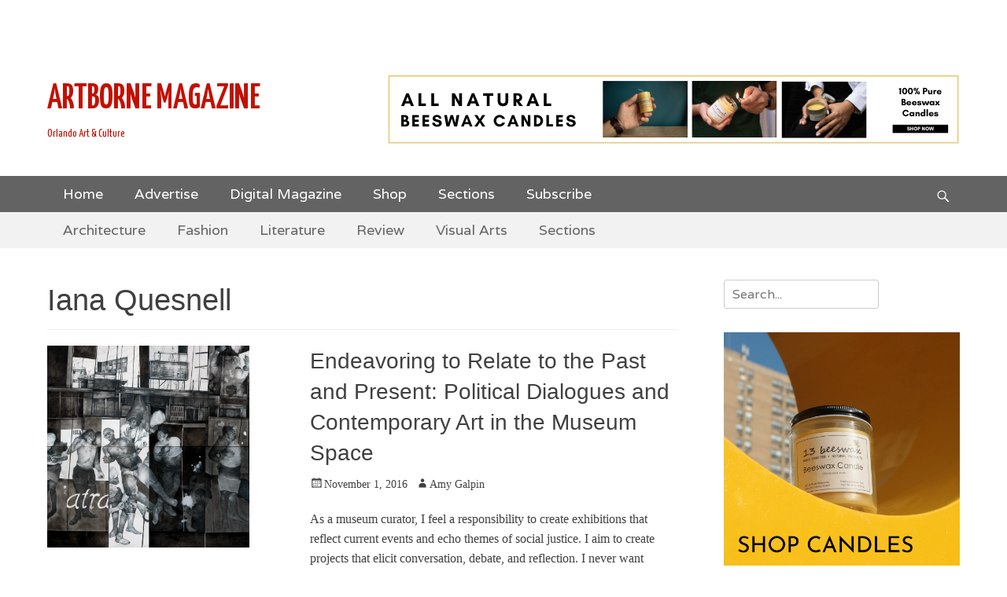

--- FILE ---
content_type: text/html; charset=UTF-8
request_url: https://artbornemagazine.com/tag/iana-quesnell/
body_size: 13278
content:






		<!DOCTYPE html>
		<html lang="en-US">
		
<head>
		<meta charset="UTF-8">
		<meta name="viewport" content="width=device-width, initial-scale=1, minimum-scale=1">
		<link rel="profile" href="http://gmpg.org/xfn/11">
		<link rel="pingback" href="https://artbornemagazine.com/xmlrpc.php">
		<!--[if lt IE 9]>
			<script src="https://artbornemagazine.com/wp-content/themes/clean-magazine-pro/js/html5.min.js"></script>
		<![endif]-->
		<title>Iana Quesnell &#8211; ARTBORNE MAGAZINE</title>
<meta name='robots' content='max-image-preview:large' />
	<style>img:is([sizes="auto" i], [sizes^="auto," i]) { contain-intrinsic-size: 3000px 1500px }</style>
	<link rel='dns-prefetch' href='//fonts.googleapis.com' />
<link rel="alternate" type="application/rss+xml" title="ARTBORNE MAGAZINE &raquo; Feed" href="https://artbornemagazine.com/feed/" />
<link rel="alternate" type="application/rss+xml" title="ARTBORNE MAGAZINE &raquo; Comments Feed" href="https://artbornemagazine.com/comments/feed/" />
<link rel="alternate" type="application/rss+xml" title="ARTBORNE MAGAZINE &raquo; Iana Quesnell Tag Feed" href="https://artbornemagazine.com/tag/iana-quesnell/feed/" />
<script type="text/javascript">
/* <![CDATA[ */
window._wpemojiSettings = {"baseUrl":"https:\/\/s.w.org\/images\/core\/emoji\/16.0.1\/72x72\/","ext":".png","svgUrl":"https:\/\/s.w.org\/images\/core\/emoji\/16.0.1\/svg\/","svgExt":".svg","source":{"concatemoji":"https:\/\/artbornemagazine.com\/wp-includes\/js\/wp-emoji-release.min.js?ver=6.8.3"}};
/*! This file is auto-generated */
!function(s,n){var o,i,e;function c(e){try{var t={supportTests:e,timestamp:(new Date).valueOf()};sessionStorage.setItem(o,JSON.stringify(t))}catch(e){}}function p(e,t,n){e.clearRect(0,0,e.canvas.width,e.canvas.height),e.fillText(t,0,0);var t=new Uint32Array(e.getImageData(0,0,e.canvas.width,e.canvas.height).data),a=(e.clearRect(0,0,e.canvas.width,e.canvas.height),e.fillText(n,0,0),new Uint32Array(e.getImageData(0,0,e.canvas.width,e.canvas.height).data));return t.every(function(e,t){return e===a[t]})}function u(e,t){e.clearRect(0,0,e.canvas.width,e.canvas.height),e.fillText(t,0,0);for(var n=e.getImageData(16,16,1,1),a=0;a<n.data.length;a++)if(0!==n.data[a])return!1;return!0}function f(e,t,n,a){switch(t){case"flag":return n(e,"\ud83c\udff3\ufe0f\u200d\u26a7\ufe0f","\ud83c\udff3\ufe0f\u200b\u26a7\ufe0f")?!1:!n(e,"\ud83c\udde8\ud83c\uddf6","\ud83c\udde8\u200b\ud83c\uddf6")&&!n(e,"\ud83c\udff4\udb40\udc67\udb40\udc62\udb40\udc65\udb40\udc6e\udb40\udc67\udb40\udc7f","\ud83c\udff4\u200b\udb40\udc67\u200b\udb40\udc62\u200b\udb40\udc65\u200b\udb40\udc6e\u200b\udb40\udc67\u200b\udb40\udc7f");case"emoji":return!a(e,"\ud83e\udedf")}return!1}function g(e,t,n,a){var r="undefined"!=typeof WorkerGlobalScope&&self instanceof WorkerGlobalScope?new OffscreenCanvas(300,150):s.createElement("canvas"),o=r.getContext("2d",{willReadFrequently:!0}),i=(o.textBaseline="top",o.font="600 32px Arial",{});return e.forEach(function(e){i[e]=t(o,e,n,a)}),i}function t(e){var t=s.createElement("script");t.src=e,t.defer=!0,s.head.appendChild(t)}"undefined"!=typeof Promise&&(o="wpEmojiSettingsSupports",i=["flag","emoji"],n.supports={everything:!0,everythingExceptFlag:!0},e=new Promise(function(e){s.addEventListener("DOMContentLoaded",e,{once:!0})}),new Promise(function(t){var n=function(){try{var e=JSON.parse(sessionStorage.getItem(o));if("object"==typeof e&&"number"==typeof e.timestamp&&(new Date).valueOf()<e.timestamp+604800&&"object"==typeof e.supportTests)return e.supportTests}catch(e){}return null}();if(!n){if("undefined"!=typeof Worker&&"undefined"!=typeof OffscreenCanvas&&"undefined"!=typeof URL&&URL.createObjectURL&&"undefined"!=typeof Blob)try{var e="postMessage("+g.toString()+"("+[JSON.stringify(i),f.toString(),p.toString(),u.toString()].join(",")+"));",a=new Blob([e],{type:"text/javascript"}),r=new Worker(URL.createObjectURL(a),{name:"wpTestEmojiSupports"});return void(r.onmessage=function(e){c(n=e.data),r.terminate(),t(n)})}catch(e){}c(n=g(i,f,p,u))}t(n)}).then(function(e){for(var t in e)n.supports[t]=e[t],n.supports.everything=n.supports.everything&&n.supports[t],"flag"!==t&&(n.supports.everythingExceptFlag=n.supports.everythingExceptFlag&&n.supports[t]);n.supports.everythingExceptFlag=n.supports.everythingExceptFlag&&!n.supports.flag,n.DOMReady=!1,n.readyCallback=function(){n.DOMReady=!0}}).then(function(){return e}).then(function(){var e;n.supports.everything||(n.readyCallback(),(e=n.source||{}).concatemoji?t(e.concatemoji):e.wpemoji&&e.twemoji&&(t(e.twemoji),t(e.wpemoji)))}))}((window,document),window._wpemojiSettings);
/* ]]> */
</script>
<style id='wp-emoji-styles-inline-css' type='text/css'>

	img.wp-smiley, img.emoji {
		display: inline !important;
		border: none !important;
		box-shadow: none !important;
		height: 1em !important;
		width: 1em !important;
		margin: 0 0.07em !important;
		vertical-align: -0.1em !important;
		background: none !important;
		padding: 0 !important;
	}
</style>
<link rel='stylesheet' id='wp-block-library-css' href='https://artbornemagazine.com/wp-includes/css/dist/block-library/style.min.css?ver=6.8.3' type='text/css' media='all' />
<style id='classic-theme-styles-inline-css' type='text/css'>
/*! This file is auto-generated */
.wp-block-button__link{color:#fff;background-color:#32373c;border-radius:9999px;box-shadow:none;text-decoration:none;padding:calc(.667em + 2px) calc(1.333em + 2px);font-size:1.125em}.wp-block-file__button{background:#32373c;color:#fff;text-decoration:none}
</style>
<link rel='stylesheet' id='coblocks-frontend-css' href='https://artbornemagazine.com/wp-content/plugins/coblocks/dist/style-coblocks-1.css?ver=3.1.16' type='text/css' media='all' />
<link rel='stylesheet' id='coblocks-extensions-css' href='https://artbornemagazine.com/wp-content/plugins/coblocks/dist/style-coblocks-extensions.css?ver=3.1.16' type='text/css' media='all' />
<link rel='stylesheet' id='coblocks-animation-css' href='https://artbornemagazine.com/wp-content/plugins/coblocks/dist/style-coblocks-animation.css?ver=2677611078ee87eb3b1c' type='text/css' media='all' />
<style id='global-styles-inline-css' type='text/css'>
:root{--wp--preset--aspect-ratio--square: 1;--wp--preset--aspect-ratio--4-3: 4/3;--wp--preset--aspect-ratio--3-4: 3/4;--wp--preset--aspect-ratio--3-2: 3/2;--wp--preset--aspect-ratio--2-3: 2/3;--wp--preset--aspect-ratio--16-9: 16/9;--wp--preset--aspect-ratio--9-16: 9/16;--wp--preset--color--black: #000000;--wp--preset--color--cyan-bluish-gray: #abb8c3;--wp--preset--color--white: #ffffff;--wp--preset--color--pale-pink: #f78da7;--wp--preset--color--vivid-red: #cf2e2e;--wp--preset--color--luminous-vivid-orange: #ff6900;--wp--preset--color--luminous-vivid-amber: #fcb900;--wp--preset--color--light-green-cyan: #7bdcb5;--wp--preset--color--vivid-green-cyan: #00d084;--wp--preset--color--pale-cyan-blue: #8ed1fc;--wp--preset--color--vivid-cyan-blue: #0693e3;--wp--preset--color--vivid-purple: #9b51e0;--wp--preset--gradient--vivid-cyan-blue-to-vivid-purple: linear-gradient(135deg,rgba(6,147,227,1) 0%,rgb(155,81,224) 100%);--wp--preset--gradient--light-green-cyan-to-vivid-green-cyan: linear-gradient(135deg,rgb(122,220,180) 0%,rgb(0,208,130) 100%);--wp--preset--gradient--luminous-vivid-amber-to-luminous-vivid-orange: linear-gradient(135deg,rgba(252,185,0,1) 0%,rgba(255,105,0,1) 100%);--wp--preset--gradient--luminous-vivid-orange-to-vivid-red: linear-gradient(135deg,rgba(255,105,0,1) 0%,rgb(207,46,46) 100%);--wp--preset--gradient--very-light-gray-to-cyan-bluish-gray: linear-gradient(135deg,rgb(238,238,238) 0%,rgb(169,184,195) 100%);--wp--preset--gradient--cool-to-warm-spectrum: linear-gradient(135deg,rgb(74,234,220) 0%,rgb(151,120,209) 20%,rgb(207,42,186) 40%,rgb(238,44,130) 60%,rgb(251,105,98) 80%,rgb(254,248,76) 100%);--wp--preset--gradient--blush-light-purple: linear-gradient(135deg,rgb(255,206,236) 0%,rgb(152,150,240) 100%);--wp--preset--gradient--blush-bordeaux: linear-gradient(135deg,rgb(254,205,165) 0%,rgb(254,45,45) 50%,rgb(107,0,62) 100%);--wp--preset--gradient--luminous-dusk: linear-gradient(135deg,rgb(255,203,112) 0%,rgb(199,81,192) 50%,rgb(65,88,208) 100%);--wp--preset--gradient--pale-ocean: linear-gradient(135deg,rgb(255,245,203) 0%,rgb(182,227,212) 50%,rgb(51,167,181) 100%);--wp--preset--gradient--electric-grass: linear-gradient(135deg,rgb(202,248,128) 0%,rgb(113,206,126) 100%);--wp--preset--gradient--midnight: linear-gradient(135deg,rgb(2,3,129) 0%,rgb(40,116,252) 100%);--wp--preset--font-size--small: 13px;--wp--preset--font-size--medium: 20px;--wp--preset--font-size--large: 36px;--wp--preset--font-size--x-large: 42px;--wp--preset--spacing--20: 0.44rem;--wp--preset--spacing--30: 0.67rem;--wp--preset--spacing--40: 1rem;--wp--preset--spacing--50: 1.5rem;--wp--preset--spacing--60: 2.25rem;--wp--preset--spacing--70: 3.38rem;--wp--preset--spacing--80: 5.06rem;--wp--preset--shadow--natural: 6px 6px 9px rgba(0, 0, 0, 0.2);--wp--preset--shadow--deep: 12px 12px 50px rgba(0, 0, 0, 0.4);--wp--preset--shadow--sharp: 6px 6px 0px rgba(0, 0, 0, 0.2);--wp--preset--shadow--outlined: 6px 6px 0px -3px rgba(255, 255, 255, 1), 6px 6px rgba(0, 0, 0, 1);--wp--preset--shadow--crisp: 6px 6px 0px rgba(0, 0, 0, 1);}:where(.is-layout-flex){gap: 0.5em;}:where(.is-layout-grid){gap: 0.5em;}body .is-layout-flex{display: flex;}.is-layout-flex{flex-wrap: wrap;align-items: center;}.is-layout-flex > :is(*, div){margin: 0;}body .is-layout-grid{display: grid;}.is-layout-grid > :is(*, div){margin: 0;}:where(.wp-block-columns.is-layout-flex){gap: 2em;}:where(.wp-block-columns.is-layout-grid){gap: 2em;}:where(.wp-block-post-template.is-layout-flex){gap: 1.25em;}:where(.wp-block-post-template.is-layout-grid){gap: 1.25em;}.has-black-color{color: var(--wp--preset--color--black) !important;}.has-cyan-bluish-gray-color{color: var(--wp--preset--color--cyan-bluish-gray) !important;}.has-white-color{color: var(--wp--preset--color--white) !important;}.has-pale-pink-color{color: var(--wp--preset--color--pale-pink) !important;}.has-vivid-red-color{color: var(--wp--preset--color--vivid-red) !important;}.has-luminous-vivid-orange-color{color: var(--wp--preset--color--luminous-vivid-orange) !important;}.has-luminous-vivid-amber-color{color: var(--wp--preset--color--luminous-vivid-amber) !important;}.has-light-green-cyan-color{color: var(--wp--preset--color--light-green-cyan) !important;}.has-vivid-green-cyan-color{color: var(--wp--preset--color--vivid-green-cyan) !important;}.has-pale-cyan-blue-color{color: var(--wp--preset--color--pale-cyan-blue) !important;}.has-vivid-cyan-blue-color{color: var(--wp--preset--color--vivid-cyan-blue) !important;}.has-vivid-purple-color{color: var(--wp--preset--color--vivid-purple) !important;}.has-black-background-color{background-color: var(--wp--preset--color--black) !important;}.has-cyan-bluish-gray-background-color{background-color: var(--wp--preset--color--cyan-bluish-gray) !important;}.has-white-background-color{background-color: var(--wp--preset--color--white) !important;}.has-pale-pink-background-color{background-color: var(--wp--preset--color--pale-pink) !important;}.has-vivid-red-background-color{background-color: var(--wp--preset--color--vivid-red) !important;}.has-luminous-vivid-orange-background-color{background-color: var(--wp--preset--color--luminous-vivid-orange) !important;}.has-luminous-vivid-amber-background-color{background-color: var(--wp--preset--color--luminous-vivid-amber) !important;}.has-light-green-cyan-background-color{background-color: var(--wp--preset--color--light-green-cyan) !important;}.has-vivid-green-cyan-background-color{background-color: var(--wp--preset--color--vivid-green-cyan) !important;}.has-pale-cyan-blue-background-color{background-color: var(--wp--preset--color--pale-cyan-blue) !important;}.has-vivid-cyan-blue-background-color{background-color: var(--wp--preset--color--vivid-cyan-blue) !important;}.has-vivid-purple-background-color{background-color: var(--wp--preset--color--vivid-purple) !important;}.has-black-border-color{border-color: var(--wp--preset--color--black) !important;}.has-cyan-bluish-gray-border-color{border-color: var(--wp--preset--color--cyan-bluish-gray) !important;}.has-white-border-color{border-color: var(--wp--preset--color--white) !important;}.has-pale-pink-border-color{border-color: var(--wp--preset--color--pale-pink) !important;}.has-vivid-red-border-color{border-color: var(--wp--preset--color--vivid-red) !important;}.has-luminous-vivid-orange-border-color{border-color: var(--wp--preset--color--luminous-vivid-orange) !important;}.has-luminous-vivid-amber-border-color{border-color: var(--wp--preset--color--luminous-vivid-amber) !important;}.has-light-green-cyan-border-color{border-color: var(--wp--preset--color--light-green-cyan) !important;}.has-vivid-green-cyan-border-color{border-color: var(--wp--preset--color--vivid-green-cyan) !important;}.has-pale-cyan-blue-border-color{border-color: var(--wp--preset--color--pale-cyan-blue) !important;}.has-vivid-cyan-blue-border-color{border-color: var(--wp--preset--color--vivid-cyan-blue) !important;}.has-vivid-purple-border-color{border-color: var(--wp--preset--color--vivid-purple) !important;}.has-vivid-cyan-blue-to-vivid-purple-gradient-background{background: var(--wp--preset--gradient--vivid-cyan-blue-to-vivid-purple) !important;}.has-light-green-cyan-to-vivid-green-cyan-gradient-background{background: var(--wp--preset--gradient--light-green-cyan-to-vivid-green-cyan) !important;}.has-luminous-vivid-amber-to-luminous-vivid-orange-gradient-background{background: var(--wp--preset--gradient--luminous-vivid-amber-to-luminous-vivid-orange) !important;}.has-luminous-vivid-orange-to-vivid-red-gradient-background{background: var(--wp--preset--gradient--luminous-vivid-orange-to-vivid-red) !important;}.has-very-light-gray-to-cyan-bluish-gray-gradient-background{background: var(--wp--preset--gradient--very-light-gray-to-cyan-bluish-gray) !important;}.has-cool-to-warm-spectrum-gradient-background{background: var(--wp--preset--gradient--cool-to-warm-spectrum) !important;}.has-blush-light-purple-gradient-background{background: var(--wp--preset--gradient--blush-light-purple) !important;}.has-blush-bordeaux-gradient-background{background: var(--wp--preset--gradient--blush-bordeaux) !important;}.has-luminous-dusk-gradient-background{background: var(--wp--preset--gradient--luminous-dusk) !important;}.has-pale-ocean-gradient-background{background: var(--wp--preset--gradient--pale-ocean) !important;}.has-electric-grass-gradient-background{background: var(--wp--preset--gradient--electric-grass) !important;}.has-midnight-gradient-background{background: var(--wp--preset--gradient--midnight) !important;}.has-small-font-size{font-size: var(--wp--preset--font-size--small) !important;}.has-medium-font-size{font-size: var(--wp--preset--font-size--medium) !important;}.has-large-font-size{font-size: var(--wp--preset--font-size--large) !important;}.has-x-large-font-size{font-size: var(--wp--preset--font-size--x-large) !important;}
:where(.wp-block-post-template.is-layout-flex){gap: 1.25em;}:where(.wp-block-post-template.is-layout-grid){gap: 1.25em;}
:where(.wp-block-columns.is-layout-flex){gap: 2em;}:where(.wp-block-columns.is-layout-grid){gap: 2em;}
:root :where(.wp-block-pullquote){font-size: 1.5em;line-height: 1.6;}
</style>
<link rel='stylesheet' id='apss-font-awesome-four-css' href='https://artbornemagazine.com/wp-content/plugins/accesspress-social-share/css/font-awesome.min.css?ver=4.5.5' type='text/css' media='all' />
<link rel='stylesheet' id='apss-frontend-css-css' href='https://artbornemagazine.com/wp-content/plugins/accesspress-social-share/css/frontend.css?ver=4.5.5' type='text/css' media='all' />
<link rel='stylesheet' id='apss-font-opensans-css' href='//fonts.googleapis.com/css?family=Open+Sans&#038;ver=6.8.3' type='text/css' media='all' />
<link rel='stylesheet' id='dgd-scrollbox-plugin-core-css' href='https://artbornemagazine.com/wp-content/plugins/dreamgrow-scroll-triggered-box/css/style.css?ver=2.3' type='text/css' media='all' />
<link rel='stylesheet' id='wp-components-css' href='https://artbornemagazine.com/wp-includes/css/dist/components/style.min.css?ver=6.8.3' type='text/css' media='all' />
<link rel='stylesheet' id='godaddy-styles-css' href='https://artbornemagazine.com/wp-content/plugins/coblocks/includes/Dependencies/GoDaddy/Styles/build/latest.css?ver=2.0.2' type='text/css' media='all' />
<link rel='stylesheet' id='clean-magazine-web-font-css' href='//fonts.googleapis.com/css?family=Varela:300,300italic,regular,italic,600,600italic%7cYanone+Kaffeesatz:300,300italic,regular,italic,600,600italic&#038;subset=latin' type='text/css' media='all' />
<link rel='stylesheet' id='clean-magazine-style-css' href='https://artbornemagazine.com/wp-content/themes/clean-magazine-pro/style.css?ver=2.3' type='text/css' media='all' />
<link rel='stylesheet' id='genericons-css' href='https://artbornemagazine.com/wp-content/themes/clean-magazine-pro/css/genericons/genericons.css?ver=3.4.1' type='text/css' media='all' />
<link rel='stylesheet' id='tmm-css' href='https://artbornemagazine.com/wp-content/plugins/team-members/inc/css/tmm_style.css?ver=6.8.3' type='text/css' media='all' />
<script type="text/javascript" src="https://artbornemagazine.com/wp-includes/js/jquery/jquery.min.js?ver=3.7.1" id="jquery-core-js"></script>
<script type="text/javascript" src="https://artbornemagazine.com/wp-includes/js/jquery/jquery-migrate.min.js?ver=3.4.1" id="jquery-migrate-js"></script>
<script type="text/javascript" id="dgd-scrollbox-plugin-js-extra">
/* <![CDATA[ */
var $DGD = {"ajaxurl":"\/wp-admin\/admin-ajax.php","nonce":"ea18e052cb","debug":"","permalink":"https:\/\/artbornemagazine.com\/endeavoring-to-relate-to-the-past-and-present-political-dialogues-and-contemporary-art-in-the-museum-space\/","title":"Endeavoring to Relate to the Past and Present: Political Dialogues and Contemporary Art in the Museum Space","thumbnail":"https:\/\/artbornemagazine.com\/wp-content\/uploads\/2016\/10\/Screen-Shot-2016-10-22-at-3.13.28-PM-e1478033467569.png","scripthost":"\/wp-content\/plugins\/dreamgrow-scroll-triggered-box\/","scrollboxes":[{"id":"dgd_scrollbox-1470-tab","parentid":"dgd_scrollbox-1470","trigger":{"action":"tab"},"height":"auto","width":"auto","vpos":"bottom","hpos":"center","theme":"clean_white","jsCss":{"margin":"0","backgroundImageUrl":"","backgroundColor":"","boxShadow":"0px","borderColor":"","borderWidth":"0px","borderRadius":""},"transition":{"effect":"none","from":"b","speed":"400"},"lightbox":0,"closeImageUrl":"","hide_mobile":null,"submit_auto_close":0,"delay_auto_close":0,"hide_submitted":0,"cookieLifetime":-1,"receiver_email":"1","thankyou":"You are subscribed. Thank You!","widget_enabled":"0"},{"trigger":{"action":"scroll","scroll":"30","delaytime":"0","element":""},"vpos":"center","hpos":"center","cookieLifetime":"1","receiver_email":"1","thankyou":"You are subscribed. Thank You!","submit_auto_close":"5","hide_submitted":"1","delay_auto_close":"40","lightbox":{"color":"#000000","opacity":"0.7","blur":"2"},"theme":"clean_white","widget_enabled":"1","height":"undefined","width":"undefined","jsCss":{"padding":"10","margin":"10","backgroundColor":"","boxShadow":"0px","borderColor":"","borderWidth":"0px","borderRadius":"0px","backgroundImageUrl":""},"closeImageUrl":"","transition":{"from":"b","effect":"none","speed":"400"},"tab":"1","social":{"facebook":"","twitter":"","google":"","pinterest":"","stumbleupon":"","linkedin":""},"id":"dgd_scrollbox-1470","mode":"stb","voff":0,"hoff":0,"tabid":"dgd_scrollbox-1470-tab"}]};
/* ]]> */
</script>
<script type="text/javascript" src="https://artbornemagazine.com/wp-content/plugins/dreamgrow-scroll-triggered-box/js/script.js?ver=2.3" id="dgd-scrollbox-plugin-js"></script>
<script type="text/javascript" src="https://artbornemagazine.com/wp-content/themes/clean-magazine-pro/js/jquery.sidr.min.js?ver=2.2.1.1" id="sidr-js"></script>
<script type="text/javascript" src="https://artbornemagazine.com/wp-content/themes/clean-magazine-pro/js/clean-magazine-custom-scripts.min.js" id="clean-magazine-custom-scripts-js"></script>
<link rel="https://api.w.org/" href="https://artbornemagazine.com/wp-json/" /><link rel="alternate" title="JSON" type="application/json" href="https://artbornemagazine.com/wp-json/wp/v2/tags/233" /><link rel="EditURI" type="application/rsd+xml" title="RSD" href="https://artbornemagazine.com/xmlrpc.php?rsd" />
<meta name="generator" content="WordPress 6.8.3" />
		<!-- Start of StatCounter Code -->
		<script>
			<!--
			var sc_project=11309318;
			var sc_security="eebaf7f9";
			var sc_invisible=1;
		</script>
        <script type="text/javascript" src="https://www.statcounter.com/counter/counter.js" async></script>
		<noscript><div class="statcounter"><a title="web analytics" href="https://statcounter.com/"><img class="statcounter" src="https://c.statcounter.com/11309318/0/eebaf7f9/1/" alt="web analytics" /></a></div></noscript>
		<!-- End of StatCounter Code -->
		<link rel="icon" href="https://artbornemagazine.com/wp-content/uploads/2017/02/cropped-Artborne-Magazine-Logo-copy-32x32.png" sizes="32x32" />
<link rel="icon" href="https://artbornemagazine.com/wp-content/uploads/2017/02/cropped-Artborne-Magazine-Logo-copy-192x192.png" sizes="192x192" />
<link rel="apple-touch-icon" href="https://artbornemagazine.com/wp-content/uploads/2017/02/cropped-Artborne-Magazine-Logo-copy-180x180.png" />
<meta name="msapplication-TileImage" content="https://artbornemagazine.com/wp-content/uploads/2017/02/cropped-Artborne-Magazine-Logo-copy-270x270.png" />
<!-- refreshing cache -->
<!-- ARTBORNE MAGAZINE inline CSS Styles -->
<style type="text/css" media="screen" rel="ct-custom-css">
.site-title a, .site-description { color: #c31000; }
a { color: #c40d00; }
.site-title a:hover { color: #7f0000; }
.site-description { color: #c31000; }
.sidebar-primary .widget-wrap { color: #0a0002; }
.sidebar-primary .widget-wrap a { color: #c40d00; }
.ctnewsletter .ct-newsletter-wrap #subbutton { background-color: #ce2f2f; color: #ffffff; }
#promotion-message { background-color: #ffffff; color: #ffffff; border-color: #404040;  }
#feature-slider .entry-container a { color: #ce2f2f; }
#feature-slider .entry-title a:hover, #feature-slider .entry-title a:focus { color: #ce2f2f; }
.nav-primary { background-color: #636363; }
.nav-primary ul.menu a { color: #ffffff; }
.nav-primary ul.menu li:hover > a, .nav-primary ul.menu a:focus, .nav-primary ul.menu .current-menu-item > a, .nav-primary ul.menu .current-menu-ancestor > a, .nav-primary ul.menu .current_page_item > a, .nav-primary ul.menu .current_page_ancestor > a { background-color: #ffffff; color: #000000; }
.nav-primary ul.menu .sub-menu a, .nav-primary ul.menu .children a { background-color: #ffffff; color: #000000; }
.nav-primary ul.menu .sub-menu a:hover, .nav-primary ul.menu .sub-menu a:focus, .nav-primary ul.menu .children a:hover, .nav-primary ul.menu .children a:focus { background-color: #404040; color: #ffffff; }
#header-top { background-color: #ffffff; }
#header-top-menu a { color: #000000; }
#header-top .widget_nav_menu li a:hover, #header-top .widget_nav_menu li a:focus, #header-top .widget_nav_menu li:hover > a, #header-top .widget_nav_menu .current-menu-item > a, #header-top .widget_nav_menu .current-menu-ancestor > a { background-color: #ffffff; color: #c90c0c; }
#header-top .widget_nav_menu .sub-menu a { background-color: #404040; color: #ffffff; }
#header-top .widget_nav_menu .sub-menu li a:hover, #header-top .widget_nav_menu .sub-menu li a:focus { background-color: #000000; color: #ffffff; }
body, button, input, select, textarea, #supplementary .menu, .sidebar-primary .menu { font-family: "Varela", sans-serif; }
.site-title { font-family: "Yanone Kaffeesatz", sans-serif; }
.site-description { font-family: "Yanone Kaffeesatz", sans-serif; }
.menu { font-family: "Varela", sans-serif; }
.page-title, #main .entry-container .entry-title, #featured-content .entry-title { font-family: Verdana, Geneva, sans-serif; }
#main .entry-container, #featured-content { font-family: Palatino, "Palatino Linotype", "Book Antiqua", serif; }
h1, h2, h3, h4, h5, h6 { font-family: "Varela", sans-serif; }
@media screen and (min-width: 481px) {
#promotion-message .left, #promotion-message .right { max-width: 100%; width: 100%; }
#promotion-message .right .promotion-button { margin-top: 0; }
}
@media screen and (min-width: 481px) {
.header-top-left { max-width: 40%; }
.header-top-right { max-width: 60%; }
}
</style>
</head>

<body class="archive tag tag-iana-quesnell tag-233 wp-theme-clean-magazine-pro group-blog two-columns content-left excerpt-image-left mobile-menu-two">
		<div id="page" class="hfeed site">
		    <aside role="complementary" id="header-top" class="header-top-bar">
        <div class="wrapper">
            <div class="header-top-left full-width">
                <section id="widget-default-text" class="widget widget_text header_top_widget_area">
                    <div class="widget-wrap">
                        <div class="textwidget">
                            <p>This is Header Top Sidebar Widget Area. Assign Header Top Menu and Social Icons from Theme Customizer</p>
                        </div>
                    </div><!-- .widget-wrap -->
                </section><!-- #widget-default-text -->
            </div><!-- .header-top-left -->
        </div><!-- .wrapper -->
    </aside><!-- #header-top -->
    		<header id="masthead" role="banner">
    		<div class="wrapper">
		
    <div id="mobile-header-left-menu" class="mobile-menu-anchor primary-menu">
        <a href="#mobile-header-left-nav" id="header-left-menu" class="genericon genericon-menu">
            <span class="mobile-menu-text">Menu</span>
        </a>
    </div><!-- #mobile-header-menu -->

        <div id="mobile-header-right-menu" class="mobile-menu-anchor secondary-menu">
        <a href="#mobile-header-right-nav" id="header-right-menu" class="genericon genericon-menu">
            <span class="mobile-menu-text">Menu</span>
        </a>
    </div><!-- #mobile-header-menu -->

    <div id="site-branding">
		<div id="site-header">
			<h1 class="site-title"><a href="https://artbornemagazine.com/">ARTBORNE MAGAZINE</a></h1>
			<h2 class="site-description">Orlando Art &amp; Culture</h2>
		</div><!-- #site-header --></div><!-- #site-branding-->

<aside class="sidebar sidebar-header-right widget-area">
	<section id="ct-advertisement-image-11" class="widget ct-advertisement-image ctadvertisement"><div class="widget-wrap"><div class="ads-image-wrap one-column"><div class="ads-image ads-hentry hentry">
						<a href="https://www.etsy.com/shop/13Beeswax" target="_blank">
							<img src="https://artbornemagazine.com/wp-content/uploads/2020/10/13-Beeswax-Fall-2020-Promo.png" alt="" />
						</a></div><!-- .ads-image --></div><!-- .ads-image-wrap --></div><!-- .widget-wrap --></section><!-- #widget-default-search --></aside><!-- .sidebar .header-sidebar .widget-area -->

			</div><!-- .wrapper -->
		</header><!-- #masthead -->
		<!-- Disable Header Image -->    	<nav class="nav-primary search-enabled" role="navigation">
            <div class="wrapper">
                <h1 class="assistive-text">Primary Menu</h1>
                <div class="screen-reader-text skip-link"><a href="#content" title="Skip to content">Skip to content</a></div>
                <ul id="menu-primary-menu" class="menu clean-magazine-nav-menu"><li id="menu-item-351" class="menu-item menu-item-type-custom menu-item-object-custom menu-item-home menu-item-has-children menu-item-351"><a href="https://artbornemagazine.com">Home</a>
<ul class="sub-menu">
	<li id="menu-item-348" class="menu-item menu-item-type-post_type menu-item-object-page menu-item-348"><a href="https://artbornemagazine.com/about-2/">About</a></li>
	<li id="menu-item-364" class="menu-item menu-item-type-post_type menu-item-object-page menu-item-364"><a href="https://artbornemagazine.com/contact/">Contact Us</a></li>
	<li id="menu-item-345" class="menu-item menu-item-type-post_type menu-item-object-page menu-item-345"><a href="https://artbornemagazine.com/submit/">Submit</a></li>
	<li id="menu-item-373" class="menu-item menu-item-type-post_type menu-item-object-page menu-item-373"><a href="https://artbornemagazine.com/locations/">Locations</a></li>
</ul>
</li>
<li id="menu-item-344" class="menu-item menu-item-type-post_type menu-item-object-page menu-item-344"><a href="https://artbornemagazine.com/advertise/">Advertise</a></li>
<li id="menu-item-376" class="menu-item menu-item-type-post_type menu-item-object-page menu-item-376"><a href="https://artbornemagazine.com/digital-magazine/">Digital Magazine</a></li>
<li id="menu-item-537" class="menu-item menu-item-type-post_type menu-item-object-page menu-item-has-children menu-item-537"><a href="https://artbornemagazine.com/shop/">Shop</a>
<ul class="sub-menu">
	<li id="menu-item-536" class="menu-item menu-item-type-post_type menu-item-object-page menu-item-536"><a href="https://artbornemagazine.com/woocommerce_cart/">Cart</a></li>
	<li id="menu-item-535" class="menu-item menu-item-type-post_type menu-item-object-page menu-item-535"><a href="https://artbornemagazine.com/checkout/">Checkout</a></li>
</ul>
</li>
<li id="menu-item-1276" class="menu-item menu-item-type-post_type menu-item-object-page menu-item-has-children menu-item-1276"><a href="https://artbornemagazine.com/home/columns/">Sections</a>
<ul class="sub-menu">
	<li id="menu-item-1277" class="menu-item menu-item-type-taxonomy menu-item-object-category menu-item-1277"><a href="https://artbornemagazine.com/category/architecture/">Architecture</a></li>
	<li id="menu-item-1278" class="menu-item menu-item-type-taxonomy menu-item-object-category menu-item-1278"><a href="https://artbornemagazine.com/category/fashion/">Fashion</a></li>
	<li id="menu-item-1279" class="menu-item menu-item-type-taxonomy menu-item-object-category menu-item-1279"><a href="https://artbornemagazine.com/category/first-contact/">First Contact</a></li>
	<li id="menu-item-1280" class="menu-item menu-item-type-taxonomy menu-item-object-category menu-item-1280"><a href="https://artbornemagazine.com/category/from-the-desk-of/">From the Desk</a></li>
	<li id="menu-item-1281" class="menu-item menu-item-type-taxonomy menu-item-object-category menu-item-1281"><a href="https://artbornemagazine.com/category/literature/">Literature</a></li>
	<li id="menu-item-1282" class="menu-item menu-item-type-taxonomy menu-item-object-category menu-item-1282"><a href="https://artbornemagazine.com/category/out-of-towner/">Out Of Towner</a></li>
	<li id="menu-item-1283" class="menu-item menu-item-type-taxonomy menu-item-object-category menu-item-1283"><a href="https://artbornemagazine.com/category/a-curatorial-perspective/">Perspective</a></li>
	<li id="menu-item-1284" class="menu-item menu-item-type-taxonomy menu-item-object-category menu-item-1284"><a href="https://artbornemagazine.com/category/review/">Review</a></li>
	<li id="menu-item-1285" class="menu-item menu-item-type-taxonomy menu-item-object-category menu-item-1285"><a href="https://artbornemagazine.com/category/visual-arts/">Visual Arts</a></li>
</ul>
</li>
<li id="menu-item-1552" class="menu-item menu-item-type-post_type menu-item-object-page menu-item-1552"><a href="https://artbornemagazine.com/subscribe/">Subscribe</a></li>
</ul>                        <div id="search-toggle" class="genericon">
                            <a class="screen-reader-text" href="#search-container">Search</a>
                        </div>

                        <div id="search-container" class="displaynone">
                            
<form role="search" method="get" class="search-form" action="https://artbornemagazine.com/">
	<label>
		<span class="screen-reader-text">Search for:</span>
		<input type="search" class="search-field" placeholder="Search..." value="" name="s" title="Search for:">
	</label>
	<input type="submit" class="search-submit" value="Search">
</form>                        </div>
                                	</div><!-- .wrapper -->
        </nav><!-- .nav-primary -->
            	<nav class="nav-secondary" role="navigation">
            <div class="wrapper">
                <h1 class="assistive-text">Secondary Menu</h1>
                <div class="screen-reader-text skip-link"><a href="#content" title="Skip to content">Skip to content</a></div>
                <div class="menu-types-container"><ul id="menu-types" class="menu clean-magazine-nav-menu"><li id="menu-item-413" class="menu-item menu-item-type-taxonomy menu-item-object-category menu-item-413"><a href="https://artbornemagazine.com/category/architecture/">Architecture</a></li>
<li id="menu-item-415" class="menu-item menu-item-type-taxonomy menu-item-object-category menu-item-415"><a href="https://artbornemagazine.com/category/fashion/">Fashion</a></li>
<li id="menu-item-418" class="menu-item menu-item-type-taxonomy menu-item-object-category menu-item-418"><a href="https://artbornemagazine.com/category/literature/">Literature</a></li>
<li id="menu-item-513" class="menu-item menu-item-type-taxonomy menu-item-object-category menu-item-513"><a href="https://artbornemagazine.com/category/review/">Review</a></li>
<li id="menu-item-420" class="menu-item menu-item-type-taxonomy menu-item-object-category menu-item-420"><a href="https://artbornemagazine.com/category/visual-arts/">Visual Arts</a></li>
<li id="menu-item-1264" class="menu-item menu-item-type-post_type menu-item-object-page menu-item-has-children menu-item-1264"><a href="https://artbornemagazine.com/home/columns/">Sections</a>
<ul class="sub-menu">
	<li id="menu-item-1265" class="menu-item menu-item-type-taxonomy menu-item-object-category menu-item-1265"><a href="https://artbornemagazine.com/category/from-the-desk-of/">From the Desk</a></li>
	<li id="menu-item-1266" class="menu-item menu-item-type-taxonomy menu-item-object-category menu-item-1266"><a href="https://artbornemagazine.com/category/first-contact/">First Contact</a></li>
	<li id="menu-item-1267" class="menu-item menu-item-type-taxonomy menu-item-object-category menu-item-1267"><a href="https://artbornemagazine.com/category/out-of-towner/">Out Of Towner</a></li>
	<li id="menu-item-1268" class="menu-item menu-item-type-taxonomy menu-item-object-category menu-item-1268"><a href="https://artbornemagazine.com/category/a-curatorial-perspective/">Perspective</a></li>
</ul>
</li>
</ul></div>        	</div><!-- .wrapper -->
        </nav><!-- .nav-secondary -->

		<div id="content" class="site-content">
			<div class="wrapper">
			<div id="primary" class="content-area">
				<main id="main" class="site-main" role="main">
		
	
		<header class="page-header">
			<h1 class="page-title">
				Iana Quesnell			</h1>
					</header><!-- .page-header -->

				
			<article id="post-1202" class="post-1202 post type-post status-publish format-standard has-post-thumbnail hentry category-a-curatorial-perspective category-visual-arts tag-amy-galpin tag-catherine-opie tag-cornell-fine-arts-museum tag-hugo-crosthwaite tag-iana-quesnell tag-jenny-holzer tag-jess-t-dugan tag-michelle-dizon tag-pae-white tag-yoan-capote excerpt-image-left">
	<div class="archive-post-wrap">
					<figure class="featured-image">
	            <a rel="bookmark" href="https://artbornemagazine.com/endeavoring-to-relate-to-the-past-and-present-political-dialogues-and-contemporary-art-in-the-museum-space/">
	            <img width="257" height="257" src="https://artbornemagazine.com/wp-content/uploads/2016/10/Screen-Shot-2016-10-22-at-3.13.28-PM-e1478033467569.png" class="attachment-clean-magazine-landscape size-clean-magazine-landscape wp-post-image" alt="" decoding="async" fetchpriority="high" />				</a>
	        </figure>
	   	
		<div class="entry-container">
			<header class="entry-header">
				<h2 class="entry-title"><a href="https://artbornemagazine.com/endeavoring-to-relate-to-the-past-and-present-political-dialogues-and-contemporary-art-in-the-museum-space/" rel="bookmark">Endeavoring to Relate to the Past and Present: Political Dialogues and Contemporary Art in the Museum Space</a></h2>

								
					<p class="entry-meta"><span class="posted-on"><span class="screen-reader-text">Posted on</span><a href="https://artbornemagazine.com/endeavoring-to-relate-to-the-past-and-present-political-dialogues-and-contemporary-art-in-the-museum-space/" rel="bookmark"><time class="entry-date published" datetime="2016-11-01T09:00:05-04:00">November 1, 2016</time><time class="updated" datetime="2016-11-06T22:38:50-05:00">November 6, 2016</time></a></span><span class="byline"><span class="author vcard"><span class="screen-reader-text">Author</span><a class="url fn n" href="https://artbornemagazine.com/author/amygalpinartborne/">Amy Galpin</a></span></span></p><!-- .entry-meta -->				
							</header><!-- .entry-header -->

							<div class="entry-summary">
					<p>As a museum curator, I feel a responsibility to create exhibitions that reflect current events and echo themes of social justice. I aim to create projects that elicit conversation, debate, and reflection. I never want people of disparate political beliefs to feel unwelcome in an <a class="more-link" href="https://artbornemagazine.com/endeavoring-to-relate-to-the-past-and-present-political-dialogues-and-contemporary-art-in-the-museum-space/">Read More &#8230;</a></p>
				</div><!-- .entry-summary -->
			
			<footer class="entry-footer">
				<p class="entry-meta"><span class="cat-links"><span class="screen-reader-text">Categories</span><a href="https://artbornemagazine.com/category/a-curatorial-perspective/" rel="category tag">Perspective</a>, <a href="https://artbornemagazine.com/category/visual-arts/" rel="category tag">Visual Arts</a></span><span class="tags-links"><span class="screen-reader-text">Tags</span><a href="https://artbornemagazine.com/tag/amy-galpin/" rel="tag">Amy Galpin</a>, <a href="https://artbornemagazine.com/tag/catherine-opie/" rel="tag">Catherine Opie</a>, <a href="https://artbornemagazine.com/tag/cornell-fine-arts-museum/" rel="tag">Cornell Fine Arts Museum</a>, <a href="https://artbornemagazine.com/tag/hugo-crosthwaite/" rel="tag">Hugo Crosthwaite</a>, <a href="https://artbornemagazine.com/tag/iana-quesnell/" rel="tag">Iana Quesnell</a>, <a href="https://artbornemagazine.com/tag/jenny-holzer/" rel="tag">Jenny Holzer</a>, <a href="https://artbornemagazine.com/tag/jess-t-dugan/" rel="tag">Jess T. Dugan</a>, <a href="https://artbornemagazine.com/tag/michelle-dizon/" rel="tag">Michelle Dizon</a>, <a href="https://artbornemagazine.com/tag/pae-white/" rel="tag">Pae White</a>, <a href="https://artbornemagazine.com/tag/yoan-capote/" rel="tag">Yoan Capote</a></span></p><!-- .entry-meta -->			</footer><!-- .entry-footer -->
		</div><!-- .entry-container -->
	</div><!-- .archive-post-wrap -->
</article><!-- #post -->
		
			

		</main><!-- #main -->
				</div><!-- #primary -->
			<aside class="sidebar sidebar-primary widget-area" role="complementary">
		<section id="search-12" class="widget widget_search"><div class="widget-wrap">
<form role="search" method="get" class="search-form" action="https://artbornemagazine.com/">
	<label>
		<span class="screen-reader-text">Search for:</span>
		<input type="search" class="search-field" placeholder="Search..." value="" name="s" title="Search for:">
	</label>
	<input type="submit" class="search-submit" value="Search">
</form></div><!-- .widget-wrap --></section><!-- #widget-default-search --><section id="ct-advertisement-image-8" class="widget ct-advertisement-image ctadvertisement"><div class="widget-wrap"><div class="ads-image-wrap one-column"><div class="ads-image ads-hentry hentry">
						<a href="https://www.etsy.com/shop/13Beeswax" target="_blank">
							<img src="https://artbornemagazine.com/wp-content/uploads/2020/10/13-Beeswax-Square-Promo.png" alt="" />
						</a></div><!-- .ads-image --></div><!-- .ads-image-wrap --></div><!-- .widget-wrap --></section><!-- #widget-default-search --><section id="ct-featured-post-18" class="widget ct-featured-post ctfeaturedpostpageimage"><div class="widget-wrap"><h2 class="widget-title">Featured Content:</h2><div class="article-wrap one-column top shop_catalog">
					<article class="post-1818 post type-post hentry">
							<figure class="featured-image">
								<a href="https://artbornemagazine.com/the-animal-spirit-of-robert-rivers/" title="The Animal Spirit of Robert Rivers"><img width="300" height="300" src="https://artbornemagazine.com/wp-content/uploads/2017/01/Rivers-10-300x300.png" class="attachment-shop_catalog size-shop_catalog wp-post-image" alt="" decoding="async" loading="lazy" srcset="https://artbornemagazine.com/wp-content/uploads/2017/01/Rivers-10-300x300.png 300w, https://artbornemagazine.com/wp-content/uploads/2017/01/Rivers-10-180x180.png 180w, https://artbornemagazine.com/wp-content/uploads/2017/01/Rivers-10-600x600.png 600w" sizes="auto, (max-width: 300px) 100vw, 300px" />
								</a>
							</figure><div class="entry-container"><header class="entry-header"><h2 class="entry-title"><a href="https://artbornemagazine.com/the-animal-spirit-of-robert-rivers/" title="The Animal Spirit of Robert Rivers">The Animal Spirit of Robert Rivers</a></h2><p class="entry-meta"><span class="cat-links screen-reader-text"><span class="screen-reader-text">Categories</span><a href="https://artbornemagazine.com/category/feature/" rel="category tag">Feature</a>, <a href="https://artbornemagazine.com/category/visual-arts/" rel="category tag">Visual Arts</a></span><span class="tags-links screen-reader-text"><span class="screen-reader-text">Tags</span><a href="https://artbornemagazine.com/tag/rex-r-thomas/" rel="tag">Rex R. Thomas</a>, <a href="https://artbornemagazine.com/tag/robert-rivers/" rel="tag">Robert Rivers</a>, <a href="https://artbornemagazine.com/tag/ucf/" rel="tag">UCF</a></span><span class="posted-on screen-reader-text"><span class="screen-reader-text">Posted on</span><a href="https://artbornemagazine.com/the-animal-spirit-of-robert-rivers/" rel="bookmark"><time class="entry-date published" datetime="2017-02-02T11:45:08-05:00">February 2, 2017</time><time class="updated" datetime="2017-02-10T21:36:56-05:00">February 10, 2017</time></a></span><span class="byline screen-reader-text"><span class="author vcard"><span class="screen-reader-text">Author</span><a class="url fn n" href="https://artbornemagazine.com/author/rexrthomasartborne/">Rex R. Thomas</a></span></span></p><!-- .entry-meta --></header><!-- .entry-header --><div class="entry-summary"><p>Robert Rivers and his wife, Peggy, have a place in Maitland that looks pretty suburban. The neighborhood is settled down, and Rivers’ home is busy being lived in. A seasonal flag marks the front door, <a href="https://artbornemagazine.com/the-animal-spirit-of-robert-rivers/" class="more-link">Read More ...</a></p></div><!-- .entry-summary --></div><!-- .entry-container --></article><!-- .type-post --></div><!-- .article-wrap --></div><!-- .widget-wrap --></section><!-- #widget-default-search --><section id="enqtran_images_banner_widget-19" class="widget widget_enqtran_images_banner_widget"><div class="widget-wrap">	<div class="content-sidebar-widget">
		<div class="image_widget">
			<a
									target="_blank" href="http://modernismmuseum.org" >
					<img
					class="img-responsive "
					id=" "
					width="100%"
					height="auto"
					title="Image-Banner"
					src="https://artbornemagazine.com/wp-content/uploads/2016/08/Screen-Shot-2016-08-28-at-7.03.17-PM.png"
					alt="Image">
			</a>
					</div>
	</div>
</div><!-- .widget-wrap --></section><!-- #widget-default-search -->	</aside><!-- .sidebar sidebar-primary widget-area -->
			</div><!-- .wrapper -->
	    </div><!-- #content -->
		
<aside role="complementary" class="sidebar sidebar-after-content widget-area">
	<div class="wrapper">
		<section id="ct-featured-post-7" class="widget ct-featured-post ctfeaturedpostpageimage"><div class="widget-wrap"><h2 class="widget-title">FASHION</h2><div class="article-wrap three-column top post-thumbnail">
					<article class="post-2138 post type-post hentry">
							<figure class="featured-image">
								<a href="https://artbornemagazine.com/turning-poverty-into-prosperity/" title="Turning Poverty into Prosperity"><img width="480" height="320" src="https://artbornemagazine.com/wp-content/uploads/2017/03/Deux-2-480x320.png" class="attachment-post-thumbnail size-post-thumbnail wp-post-image" alt="" decoding="async" loading="lazy" srcset="https://artbornemagazine.com/wp-content/uploads/2017/03/Deux-2-480x320.png 480w, https://artbornemagazine.com/wp-content/uploads/2017/03/Deux-2-385x257.png 385w" sizes="auto, (max-width: 480px) 100vw, 480px" />
								</a>
							</figure><div class="entry-container"><header class="entry-header"><h2 class="entry-title"><a href="https://artbornemagazine.com/turning-poverty-into-prosperity/" title="Turning Poverty into Prosperity">Turning Poverty into Prosperity</a></h2><p class="entry-meta"><span class="cat-links screen-reader-text"><span class="screen-reader-text">Categories</span><a href="https://artbornemagazine.com/category/fashion/" rel="category tag">Fashion</a></span><span class="tags-links screen-reader-text"><span class="screen-reader-text">Tags</span><a href="https://artbornemagazine.com/tag/deux-mains/" rel="tag">Deux Mains</a>, <a href="https://artbornemagazine.com/tag/laila-silva/" rel="tag">Laila Silva</a>, <a href="https://artbornemagazine.com/tag/macbeth-studio/" rel="tag">Macbeth Studio</a>, <a href="https://artbornemagazine.com/tag/rebuild-globally/" rel="tag">REBUILD globally</a></span><span class="posted-on screen-reader-text"><span class="screen-reader-text">Posted on</span><a href="https://artbornemagazine.com/turning-poverty-into-prosperity/" rel="bookmark"><time class="entry-date published updated" datetime="2017-04-03T11:48:04-04:00">April 3, 2017</time></a></span><span class="byline screen-reader-text"><span class="author vcard"><span class="screen-reader-text">Author</span><a class="url fn n" href="https://artbornemagazine.com/author/lailasilvaartborne/">Laila Silva</a></span></span></p><!-- .entry-meta --></header><!-- .entry-header --></div><!-- .entry-container --></article><!-- .type-post -->
					<article class="post-2065 post type-post hentry">
							<figure class="featured-image">
								<a href="https://artbornemagazine.com/at-freehand-goods/" title="At Freehand Goods"><img width="480" height="320" src="https://artbornemagazine.com/wp-content/uploads/2017/02/Freehand-1-480x320.png" class="attachment-post-thumbnail size-post-thumbnail wp-post-image" alt="" decoding="async" loading="lazy" srcset="https://artbornemagazine.com/wp-content/uploads/2017/02/Freehand-1-480x320.png 480w, https://artbornemagazine.com/wp-content/uploads/2017/02/Freehand-1-880x586.png 880w, https://artbornemagazine.com/wp-content/uploads/2017/02/Freehand-1-385x257.png 385w" sizes="auto, (max-width: 480px) 100vw, 480px" />
								</a>
							</figure><div class="entry-container"><header class="entry-header"><h2 class="entry-title"><a href="https://artbornemagazine.com/at-freehand-goods/" title="At Freehand Goods">At Freehand Goods</a></h2><p class="entry-meta"><span class="cat-links screen-reader-text"><span class="screen-reader-text">Categories</span><a href="https://artbornemagazine.com/category/fashion/" rel="category tag">Fashion</a></span><span class="tags-links screen-reader-text"><span class="screen-reader-text">Tags</span><a href="https://artbornemagazine.com/tag/freehand-goods/" rel="tag">Freehand Goods</a>, <a href="https://artbornemagazine.com/tag/laila-silva/" rel="tag">Laila Silva</a></span><span class="posted-on screen-reader-text"><span class="screen-reader-text">Posted on</span><a href="https://artbornemagazine.com/at-freehand-goods/" rel="bookmark"><time class="entry-date published updated" datetime="2017-02-28T00:40:58-05:00">February 28, 2017</time></a></span><span class="byline screen-reader-text"><span class="author vcard"><span class="screen-reader-text">Author</span><a class="url fn n" href="https://artbornemagazine.com/author/lailasilvaartborne/">Laila Silva</a></span></span></p><!-- .entry-meta --></header><!-- .entry-header --></div><!-- .entry-container --></article><!-- .type-post -->
					<article class="post-1799 post type-post hentry">
							<figure class="featured-image">
								<a href="https://artbornemagazine.com/carol-overstreets-colony-philosophy-from-honeycombs-to-jewelry/" title="Carol Overstreet’s Colony Philosophy: From Honeycombs to Jewelry"><img width="480" height="320" src="https://artbornemagazine.com/wp-content/uploads/2017/01/Overstreet-2-480x320.png" class="attachment-post-thumbnail size-post-thumbnail wp-post-image" alt="" decoding="async" loading="lazy" srcset="https://artbornemagazine.com/wp-content/uploads/2017/01/Overstreet-2-480x320.png 480w, https://artbornemagazine.com/wp-content/uploads/2017/01/Overstreet-2-880x586.png 880w, https://artbornemagazine.com/wp-content/uploads/2017/01/Overstreet-2-385x257.png 385w" sizes="auto, (max-width: 480px) 100vw, 480px" />
								</a>
							</figure><div class="entry-container"><header class="entry-header"><h2 class="entry-title"><a href="https://artbornemagazine.com/carol-overstreets-colony-philosophy-from-honeycombs-to-jewelry/" title="Carol Overstreet’s Colony Philosophy: From Honeycombs to Jewelry">Carol Overstreet’s Colony Philosophy: From Honeycombs to Jewelry</a></h2><p class="entry-meta"><span class="cat-links screen-reader-text"><span class="screen-reader-text">Categories</span><a href="https://artbornemagazine.com/category/fashion/" rel="category tag">Fashion</a></span><span class="tags-links screen-reader-text"><span class="screen-reader-text">Tags</span><a href="https://artbornemagazine.com/tag/carol-overstreet/" rel="tag">Carol Overstreet</a>, <a href="https://artbornemagazine.com/tag/fashion/" rel="tag">Fashion</a>, <a href="https://artbornemagazine.com/tag/laila-silva/" rel="tag">Laila Silva</a></span><span class="posted-on screen-reader-text"><span class="screen-reader-text">Posted on</span><a href="https://artbornemagazine.com/carol-overstreets-colony-philosophy-from-honeycombs-to-jewelry/" rel="bookmark"><time class="entry-date published" datetime="2017-02-02T23:50:09-05:00">February 2, 2017</time><time class="updated" datetime="2017-02-03T09:07:13-05:00">February 3, 2017</time></a></span><span class="byline screen-reader-text"><span class="author vcard"><span class="screen-reader-text">Author</span><a class="url fn n" href="https://artbornemagazine.com/author/lailasilvaartborne/">Laila Silva</a></span></span></p><!-- .entry-meta --></header><!-- .entry-header --></div><!-- .entry-container --></article><!-- .type-post --></div><!-- .article-wrap --></div><!-- .widget-wrap --></section><!-- #widget-default-search --><section id="ct-featured-post-8" class="widget ct-featured-post ctfeaturedpostpageimage"><div class="widget-wrap"><h2 class="widget-title">FROM THE DESK OF PAT GREENE</h2><div class="article-wrap three-column top post-thumbnail">
					<article class="post-2629 post type-post hentry">
							<figure class="featured-image">
								<a href="https://artbornemagazine.com/a-recent-journey-to-a-different-time/" title="A Recent Journey to a Different Time"><img width="480" height="320" src="https://artbornemagazine.com/wp-content/uploads/2017/06/FTDPG-480x320.png" class="attachment-post-thumbnail size-post-thumbnail wp-post-image" alt="" decoding="async" loading="lazy" srcset="https://artbornemagazine.com/wp-content/uploads/2017/06/FTDPG-480x320.png 480w, https://artbornemagazine.com/wp-content/uploads/2017/06/FTDPG-880x586.png 880w, https://artbornemagazine.com/wp-content/uploads/2017/06/FTDPG-385x257.png 385w" sizes="auto, (max-width: 480px) 100vw, 480px" />
								</a>
							</figure><div class="entry-container"><header class="entry-header"><h2 class="entry-title"><a href="https://artbornemagazine.com/a-recent-journey-to-a-different-time/" title="A Recent Journey to a Different Time">A Recent Journey to a Different Time</a></h2><p class="entry-meta"><span class="cat-links screen-reader-text"><span class="screen-reader-text">Categories</span><a href="https://artbornemagazine.com/category/from-the-desk-of/" rel="category tag">From the Desk</a></span><span class="tags-links screen-reader-text"><span class="screen-reader-text">Tags</span><a href="https://artbornemagazine.com/tag/bob-rauschenberg-gallery/" rel="tag">Bob Rauschenberg Gallery</a>, <a href="https://artbornemagazine.com/tag/bok-tower/" rel="tag">Bok Tower</a>, <a href="https://artbornemagazine.com/tag/citrus-tower/" rel="tag">Citrus Tower</a>, <a href="https://artbornemagazine.com/tag/kalup-linzy/" rel="tag">Kalup Linzy</a>, <a href="https://artbornemagazine.com/tag/patrick-greene/" rel="tag">Patrick Greene</a></span><span class="posted-on screen-reader-text"><span class="screen-reader-text">Posted on</span><a href="https://artbornemagazine.com/a-recent-journey-to-a-different-time/" rel="bookmark"><time class="entry-date published updated" datetime="2017-06-08T11:09:35-04:00">June 8, 2017</time></a></span><span class="byline screen-reader-text"><span class="author vcard"><span class="screen-reader-text">Author</span><a class="url fn n" href="https://artbornemagazine.com/author/patgreeneartborne/">Patrick Greene</a></span></span></p><!-- .entry-meta --></header><!-- .entry-header --></div><!-- .entry-container --></article><!-- .type-post -->
					<article class="post-2363 post type-post hentry">
							<figure class="featured-image">
								<a href="https://artbornemagazine.com/the-53rd-hostage/" title="The 53rd Hostage"><img width="480" height="320" src="https://artbornemagazine.com/wp-content/uploads/2017/04/53-Hostage-2-480x320.png" class="attachment-post-thumbnail size-post-thumbnail wp-post-image" alt="" decoding="async" loading="lazy" srcset="https://artbornemagazine.com/wp-content/uploads/2017/04/53-Hostage-2-480x320.png 480w, https://artbornemagazine.com/wp-content/uploads/2017/04/53-Hostage-2-880x586.png 880w, https://artbornemagazine.com/wp-content/uploads/2017/04/53-Hostage-2-385x257.png 385w" sizes="auto, (max-width: 480px) 100vw, 480px" />
								</a>
							</figure><div class="entry-container"><header class="entry-header"><h2 class="entry-title"><a href="https://artbornemagazine.com/the-53rd-hostage/" title="The 53rd Hostage">The 53rd Hostage</a></h2><p class="entry-meta"><span class="cat-links screen-reader-text"><span class="screen-reader-text">Categories</span><a href="https://artbornemagazine.com/category/from-the-desk-of/" rel="category tag">From the Desk</a></span><span class="tags-links screen-reader-text"><span class="screen-reader-text">Tags</span><a href="https://artbornemagazine.com/tag/from-the-desk/" rel="tag">From the Desk</a>, <a href="https://artbornemagazine.com/tag/from-the-desk-of-pat-greene/" rel="tag">From the Desk of Pat Greene</a>, <a href="https://artbornemagazine.com/tag/military/" rel="tag">Military</a>, <a href="https://artbornemagazine.com/tag/the-iran-hostage-crisis/" rel="tag">the Iran Hostage crisis</a></span><span class="posted-on screen-reader-text"><span class="screen-reader-text">Posted on</span><a href="https://artbornemagazine.com/the-53rd-hostage/" rel="bookmark"><time class="entry-date published updated" datetime="2017-04-29T08:56:36-04:00">April 29, 2017</time></a></span><span class="byline screen-reader-text"><span class="author vcard"><span class="screen-reader-text">Author</span><a class="url fn n" href="https://artbornemagazine.com/author/patgreeneartborne/">Patrick Greene</a></span></span></p><!-- .entry-meta --></header><!-- .entry-header --></div><!-- .entry-container --></article><!-- .type-post -->
					<article class="post-2185 post type-post hentry">
							<figure class="featured-image">
								<a href="https://artbornemagazine.com/ive-never-seen-la-chinoise/" title="I’ve Never Seen La Chinoise"><img width="480" height="320" src="https://artbornemagazine.com/wp-content/uploads/2017/03/Screen-Shot-2017-03-23-at-3.50.47-PM-480x320.png" class="attachment-post-thumbnail size-post-thumbnail wp-post-image" alt="" decoding="async" loading="lazy" srcset="https://artbornemagazine.com/wp-content/uploads/2017/03/Screen-Shot-2017-03-23-at-3.50.47-PM-480x320.png 480w, https://artbornemagazine.com/wp-content/uploads/2017/03/Screen-Shot-2017-03-23-at-3.50.47-PM-385x257.png 385w" sizes="auto, (max-width: 480px) 100vw, 480px" />
								</a>
							</figure><div class="entry-container"><header class="entry-header"><h2 class="entry-title"><a href="https://artbornemagazine.com/ive-never-seen-la-chinoise/" title="I’ve Never Seen La Chinoise">I’ve Never Seen La Chinoise</a></h2><p class="entry-meta"><span class="cat-links screen-reader-text"><span class="screen-reader-text">Categories</span><a href="https://artbornemagazine.com/category/from-the-desk-of/" rel="category tag">From the Desk</a></span><span class="tags-links screen-reader-text"><span class="screen-reader-text">Tags</span><a href="https://artbornemagazine.com/tag/detroit/" rel="tag">Detroit</a>, <a href="https://artbornemagazine.com/tag/from-the-desk/" rel="tag">From the Desk</a>, <a href="https://artbornemagazine.com/tag/from-the-desk-of-pat-greene/" rel="tag">From the Desk of Pat Greene</a>, <a href="https://artbornemagazine.com/tag/patrick-greene/" rel="tag">Patrick Greene</a></span><span class="posted-on screen-reader-text"><span class="screen-reader-text">Posted on</span><a href="https://artbornemagazine.com/ive-never-seen-la-chinoise/" rel="bookmark"><time class="entry-date published" datetime="2017-04-03T09:33:43-04:00">April 3, 2017</time><time class="updated" datetime="2017-04-03T13:23:27-04:00">April 3, 2017</time></a></span><span class="byline screen-reader-text"><span class="author vcard"><span class="screen-reader-text">Author</span><a class="url fn n" href="https://artbornemagazine.com/author/patgreeneartborne/">Patrick Greene</a></span></span></p><!-- .entry-meta --></header><!-- .entry-header --></div><!-- .entry-container --></article><!-- .type-post --></div><!-- .article-wrap --></div><!-- .widget-wrap --></section><!-- #widget-default-search --><section id="ct-featured-post-9" class="widget ct-featured-post ctfeaturedpostpageimage"><div class="widget-wrap"><h2 class="widget-title">FIRST CONTACT</h2><div class="article-wrap three-column top post-thumbnail">
					<article class="post-2708 post type-post hentry">
							<figure class="featured-image">
								<a href="https://artbornemagazine.com/guitarist-robert-phillips-and-the-orange-blossom-dances/" title="Guitarist Robert Phillips and the Orange Blossom Dances"><img width="480" height="320" src="https://artbornemagazine.com/wp-content/uploads/2017/06/Screen-Shot-2017-06-27-at-9.08.49-AM-480x320.png" class="attachment-post-thumbnail size-post-thumbnail wp-post-image" alt="" decoding="async" loading="lazy" srcset="https://artbornemagazine.com/wp-content/uploads/2017/06/Screen-Shot-2017-06-27-at-9.08.49-AM-480x320.png 480w, https://artbornemagazine.com/wp-content/uploads/2017/06/Screen-Shot-2017-06-27-at-9.08.49-AM-300x200.png 300w, https://artbornemagazine.com/wp-content/uploads/2017/06/Screen-Shot-2017-06-27-at-9.08.49-AM-768x512.png 768w, https://artbornemagazine.com/wp-content/uploads/2017/06/Screen-Shot-2017-06-27-at-9.08.49-AM-385x257.png 385w, https://artbornemagazine.com/wp-content/uploads/2017/06/Screen-Shot-2017-06-27-at-9.08.49-AM.png 773w" sizes="auto, (max-width: 480px) 100vw, 480px" />
								</a>
							</figure><div class="entry-container"><header class="entry-header"><h2 class="entry-title"><a href="https://artbornemagazine.com/guitarist-robert-phillips-and-the-orange-blossom-dances/" title="Guitarist Robert Phillips and the Orange Blossom Dances">Guitarist Robert Phillips and the Orange Blossom Dances</a></h2><p class="entry-meta"><span class="cat-links screen-reader-text"><span class="screen-reader-text">Categories</span><a href="https://artbornemagazine.com/category/first-contact/" rel="category tag">First Contact</a>, <a href="https://artbornemagazine.com/category/music/" rel="category tag">Music</a></span><span class="tags-links screen-reader-text"><span class="screen-reader-text">Tags</span><a href="https://artbornemagazine.com/tag/orange-blossom-dances/" rel="tag">Orange Blossom Dances</a>, <a href="https://artbornemagazine.com/tag/robert-phillips/" rel="tag">Robert Phillips</a></span><span class="posted-on screen-reader-text"><span class="screen-reader-text">Posted on</span><a href="https://artbornemagazine.com/guitarist-robert-phillips-and-the-orange-blossom-dances/" rel="bookmark"><time class="entry-date published updated" datetime="2017-06-27T09:09:52-04:00">June 27, 2017</time></a></span><span class="byline screen-reader-text"><span class="author vcard"><span class="screen-reader-text">Author</span><a class="url fn n" href="https://artbornemagazine.com/author/charliegriffinartborne/">Charlie Griffin</a></span></span></p><!-- .entry-meta --></header><!-- .entry-header --></div><!-- .entry-container --></article><!-- .type-post -->
					<article class="post-2507 post type-post hentry">
							<figure class="featured-image">
								<a href="https://artbornemagazine.com/biblical-fan-fiction-and-orlando-fringe/" title="Biblical Fan Fiction and Orlando Fringe"><img width="480" height="320" src="https://artbornemagazine.com/wp-content/uploads/2017/04/Biblical-Fan-Fiction-1-480x320.png" class="attachment-post-thumbnail size-post-thumbnail wp-post-image" alt="" decoding="async" loading="lazy" srcset="https://artbornemagazine.com/wp-content/uploads/2017/04/Biblical-Fan-Fiction-1-480x320.png 480w, https://artbornemagazine.com/wp-content/uploads/2017/04/Biblical-Fan-Fiction-1-880x586.png 880w, https://artbornemagazine.com/wp-content/uploads/2017/04/Biblical-Fan-Fiction-1-385x257.png 385w" sizes="auto, (max-width: 480px) 100vw, 480px" />
								</a>
							</figure><div class="entry-container"><header class="entry-header"><h2 class="entry-title"><a href="https://artbornemagazine.com/biblical-fan-fiction-and-orlando-fringe/" title="Biblical Fan Fiction and Orlando Fringe">Biblical Fan Fiction and Orlando Fringe</a></h2><p class="entry-meta"><span class="cat-links screen-reader-text"><span class="screen-reader-text">Categories</span><a href="https://artbornemagazine.com/category/first-contact/" rel="category tag">First Contact</a>, <a href="https://artbornemagazine.com/category/visual-arts/" rel="category tag">Visual Arts</a></span><span class="tags-links screen-reader-text"><span class="screen-reader-text">Tags</span><a href="https://artbornemagazine.com/tag/biblical-fan-fiction/" rel="tag">Biblical Fan Fiction</a>, <a href="https://artbornemagazine.com/tag/charlie-griffin/" rel="tag">Charlie Griffin</a>, <a href="https://artbornemagazine.com/tag/orlando-fringe-festival/" rel="tag">Orlando Fringe Festival</a></span><span class="posted-on screen-reader-text"><span class="screen-reader-text">Posted on</span><a href="https://artbornemagazine.com/biblical-fan-fiction-and-orlando-fringe/" rel="bookmark"><time class="entry-date published updated" datetime="2017-05-06T11:09:40-04:00">May 6, 2017</time></a></span><span class="byline screen-reader-text"><span class="author vcard"><span class="screen-reader-text">Author</span><a class="url fn n" href="https://artbornemagazine.com/author/charliegriffinartborne/">Charlie Griffin</a></span></span></p><!-- .entry-meta --></header><!-- .entry-header --></div><!-- .entry-container --></article><!-- .type-post -->
					<article class="post-2180 post type-post hentry">
							<figure class="featured-image">
								<a href="https://artbornemagazine.com/celebrating-women-who-compose/" title="Celebrating Women Who Compose"><img width="480" height="320" src="https://artbornemagazine.com/wp-content/uploads/2017/03/Women-3-480x320.png" class="attachment-post-thumbnail size-post-thumbnail wp-post-image" alt="" decoding="async" loading="lazy" srcset="https://artbornemagazine.com/wp-content/uploads/2017/03/Women-3-480x320.png 480w, https://artbornemagazine.com/wp-content/uploads/2017/03/Women-3-385x257.png 385w" sizes="auto, (max-width: 480px) 100vw, 480px" />
								</a>
							</figure><div class="entry-container"><header class="entry-header"><h2 class="entry-title"><a href="https://artbornemagazine.com/celebrating-women-who-compose/" title="Celebrating Women Who Compose">Celebrating Women Who Compose</a></h2><p class="entry-meta"><span class="cat-links screen-reader-text"><span class="screen-reader-text">Categories</span><a href="https://artbornemagazine.com/category/first-contact/" rel="category tag">First Contact</a></span><span class="tags-links screen-reader-text"><span class="screen-reader-text">Tags</span><a href="https://artbornemagazine.com/tag/bethany-yucuis-borden/" rel="tag">Bethany Yucuis Borden</a>, <a href="https://artbornemagazine.com/tag/blue-bamboo-center-for-the-arts/" rel="tag">Blue Bamboo Center For The Arts</a>, <a href="https://artbornemagazine.com/tag/central-florida-composers-forum/" rel="tag">Central Florida Composers Forum</a>, <a href="https://artbornemagazine.com/tag/charlie-griffin/" rel="tag">Charlie Griffin</a>, <a href="https://artbornemagazine.com/tag/first-contact/" rel="tag">First Contact</a>, <a href="https://artbornemagazine.com/tag/sharon-omens/" rel="tag">Sharon Omens</a></span><span class="posted-on screen-reader-text"><span class="screen-reader-text">Posted on</span><a href="https://artbornemagazine.com/celebrating-women-who-compose/" rel="bookmark"><time class="entry-date published updated" datetime="2017-04-04T09:10:57-04:00">April 4, 2017</time></a></span><span class="byline screen-reader-text"><span class="author vcard"><span class="screen-reader-text">Author</span><a class="url fn n" href="https://artbornemagazine.com/author/charliegriffinartborne/">Charlie Griffin</a></span></span></p><!-- .entry-meta --></header><!-- .entry-header --></div><!-- .entry-container --></article><!-- .type-post --></div><!-- .article-wrap --></div><!-- .widget-wrap --></section><!-- #widget-default-search -->	</div><!-- .wrapper -->
</aside><!-- .sidebar .sidebar-after-content .widget-area -->

	<footer id="colophon" class="site-footer" role="contentinfo">
    	<nav class="nav-footer" role="navigation">
        <div class="wrapper">
            <h1 class="assistive-text">Footer Menu</h1>
            <div class="screen-reader-text skip-link"><a href="#content" title="Skip to content">Skip to content</a></div>
            <div class="menu-primary-menu-container"><ul id="menu-primary-menu-1" class="menu clean-magazine-nav-menu"><li class="menu-item menu-item-type-custom menu-item-object-custom menu-item-home menu-item-351"><a href="https://artbornemagazine.com">Home</a></li>
<li class="menu-item menu-item-type-post_type menu-item-object-page menu-item-344"><a href="https://artbornemagazine.com/advertise/">Advertise</a></li>
<li class="menu-item menu-item-type-post_type menu-item-object-page menu-item-376"><a href="https://artbornemagazine.com/digital-magazine/">Digital Magazine</a></li>
<li class="menu-item menu-item-type-post_type menu-item-object-page menu-item-537"><a href="https://artbornemagazine.com/shop/">Shop</a></li>
<li class="menu-item menu-item-type-post_type menu-item-object-page menu-item-1276"><a href="https://artbornemagazine.com/home/columns/">Sections</a></li>
<li class="menu-item menu-item-type-post_type menu-item-object-page menu-item-1552"><a href="https://artbornemagazine.com/subscribe/">Subscribe</a></li>
</ul></div>    	</div><!-- .wrapper -->
    </nav><!-- .nav-footer -->
<!-- refreshing cache -->
	    	<div id="site-generator">
	    		<div class="wrapper">
	    			<div id="footer-content" class="copyright">Copyright &copy; 2026 <a href="https://artbornemagazine.com/">ARTBORNE MAGAZINE</a>. All Rights Reserved &#124; Clean Magazine Pro&nbsp;by&nbsp;<a target="_blank" href="https://catchthemes.com/">Catch Themes</a></div>
	    		</div><!-- .wrapper -->
			</div><!-- #site-generator -->	</footer><!-- #colophon -->
			</div><!-- #page -->
		<!-- refreshing cache --><a href="#masthead" id="scrollup" class="genericon"><span class="screen-reader-text">Scroll Up</span></a><nav id="mobile-header-left-nav" class="mobile-menu" role="navigation"><ul id="header-left-nav" class="menu"><li class="menu-item menu-item-type-custom menu-item-object-custom menu-item-home menu-item-has-children menu-item-351"><a href="https://artbornemagazine.com">Home</a>
<ul class="sub-menu">
	<li class="menu-item menu-item-type-post_type menu-item-object-page menu-item-348"><a href="https://artbornemagazine.com/about-2/">About</a></li>
	<li class="menu-item menu-item-type-post_type menu-item-object-page menu-item-364"><a href="https://artbornemagazine.com/contact/">Contact Us</a></li>
	<li class="menu-item menu-item-type-post_type menu-item-object-page menu-item-345"><a href="https://artbornemagazine.com/submit/">Submit</a></li>
	<li class="menu-item menu-item-type-post_type menu-item-object-page menu-item-373"><a href="https://artbornemagazine.com/locations/">Locations</a></li>
</ul>
</li>
<li class="menu-item menu-item-type-post_type menu-item-object-page menu-item-344"><a href="https://artbornemagazine.com/advertise/">Advertise</a></li>
<li class="menu-item menu-item-type-post_type menu-item-object-page menu-item-376"><a href="https://artbornemagazine.com/digital-magazine/">Digital Magazine</a></li>
<li class="menu-item menu-item-type-post_type menu-item-object-page menu-item-has-children menu-item-537"><a href="https://artbornemagazine.com/shop/">Shop</a>
<ul class="sub-menu">
	<li class="menu-item menu-item-type-post_type menu-item-object-page menu-item-536"><a href="https://artbornemagazine.com/woocommerce_cart/">Cart</a></li>
	<li class="menu-item menu-item-type-post_type menu-item-object-page menu-item-535"><a href="https://artbornemagazine.com/checkout/">Checkout</a></li>
</ul>
</li>
<li class="menu-item menu-item-type-post_type menu-item-object-page menu-item-has-children menu-item-1276"><a href="https://artbornemagazine.com/home/columns/">Sections</a>
<ul class="sub-menu">
	<li class="menu-item menu-item-type-taxonomy menu-item-object-category menu-item-1277"><a href="https://artbornemagazine.com/category/architecture/">Architecture</a></li>
	<li class="menu-item menu-item-type-taxonomy menu-item-object-category menu-item-1278"><a href="https://artbornemagazine.com/category/fashion/">Fashion</a></li>
	<li class="menu-item menu-item-type-taxonomy menu-item-object-category menu-item-1279"><a href="https://artbornemagazine.com/category/first-contact/">First Contact</a></li>
	<li class="menu-item menu-item-type-taxonomy menu-item-object-category menu-item-1280"><a href="https://artbornemagazine.com/category/from-the-desk-of/">From the Desk</a></li>
	<li class="menu-item menu-item-type-taxonomy menu-item-object-category menu-item-1281"><a href="https://artbornemagazine.com/category/literature/">Literature</a></li>
	<li class="menu-item menu-item-type-taxonomy menu-item-object-category menu-item-1282"><a href="https://artbornemagazine.com/category/out-of-towner/">Out Of Towner</a></li>
	<li class="menu-item menu-item-type-taxonomy menu-item-object-category menu-item-1283"><a href="https://artbornemagazine.com/category/a-curatorial-perspective/">Perspective</a></li>
	<li class="menu-item menu-item-type-taxonomy menu-item-object-category menu-item-1284"><a href="https://artbornemagazine.com/category/review/">Review</a></li>
	<li class="menu-item menu-item-type-taxonomy menu-item-object-category menu-item-1285"><a href="https://artbornemagazine.com/category/visual-arts/">Visual Arts</a></li>
</ul>
</li>
<li class="menu-item menu-item-type-post_type menu-item-object-page menu-item-1552"><a href="https://artbornemagazine.com/subscribe/">Subscribe</a></li>
</ul></nav><!-- #mobile-header-left-nav --><nav id="mobile-header-right-nav" class="mobile-menu" role="navigation"><ul id="header-right-nav" class="menu"><li class="menu-item menu-item-type-taxonomy menu-item-object-category menu-item-413"><a href="https://artbornemagazine.com/category/architecture/">Architecture</a></li>
<li class="menu-item menu-item-type-taxonomy menu-item-object-category menu-item-415"><a href="https://artbornemagazine.com/category/fashion/">Fashion</a></li>
<li class="menu-item menu-item-type-taxonomy menu-item-object-category menu-item-418"><a href="https://artbornemagazine.com/category/literature/">Literature</a></li>
<li class="menu-item menu-item-type-taxonomy menu-item-object-category menu-item-513"><a href="https://artbornemagazine.com/category/review/">Review</a></li>
<li class="menu-item menu-item-type-taxonomy menu-item-object-category menu-item-420"><a href="https://artbornemagazine.com/category/visual-arts/">Visual Arts</a></li>
<li class="menu-item menu-item-type-post_type menu-item-object-page menu-item-has-children menu-item-1264"><a href="https://artbornemagazine.com/home/columns/">Sections</a>
<ul class="sub-menu">
	<li class="menu-item menu-item-type-taxonomy menu-item-object-category menu-item-1265"><a href="https://artbornemagazine.com/category/from-the-desk-of/">From the Desk</a></li>
	<li class="menu-item menu-item-type-taxonomy menu-item-object-category menu-item-1266"><a href="https://artbornemagazine.com/category/first-contact/">First Contact</a></li>
	<li class="menu-item menu-item-type-taxonomy menu-item-object-category menu-item-1267"><a href="https://artbornemagazine.com/category/out-of-towner/">Out Of Towner</a></li>
	<li class="menu-item menu-item-type-taxonomy menu-item-object-category menu-item-1268"><a href="https://artbornemagazine.com/category/a-curatorial-perspective/">Perspective</a></li>
</ul>
</li>
</ul></nav><!-- #mobile-header-right-nav --><script type="speculationrules">
{"prefetch":[{"source":"document","where":{"and":[{"href_matches":"\/*"},{"not":{"href_matches":["\/wp-*.php","\/wp-admin\/*","\/wp-content\/uploads\/*","\/wp-content\/*","\/wp-content\/plugins\/*","\/wp-content\/themes\/clean-magazine-pro\/*","\/*\\?(.+)"]}},{"not":{"selector_matches":"a[rel~=\"nofollow\"]"}},{"not":{"selector_matches":".no-prefetch, .no-prefetch a"}}]},"eagerness":"conservative"}]}
</script>
<script type="text/javascript" id="apss-frontend-mainjs-js-extra">
/* <![CDATA[ */
var frontend_ajax_object = {"ajax_url":"https:\/\/artbornemagazine.com\/wp-admin\/admin-ajax.php","ajax_nonce":"792b65a3da"};
/* ]]> */
</script>
<script type="text/javascript" src="https://artbornemagazine.com/wp-content/plugins/accesspress-social-share/js/frontend.js?ver=4.5.5" id="apss-frontend-mainjs-js"></script>
<script type="text/javascript" src="https://artbornemagazine.com/wp-content/plugins/coblocks/dist/js/coblocks-animation.js?ver=3.1.16" id="coblocks-animation-js"></script>
<script type="text/javascript" src="https://artbornemagazine.com/wp-content/plugins/coblocks/dist/js/vendors/tiny-swiper.js?ver=3.1.16" id="coblocks-tiny-swiper-js"></script>
<script type="text/javascript" id="coblocks-tinyswiper-initializer-js-extra">
/* <![CDATA[ */
var coblocksTinyswiper = {"carouselPrevButtonAriaLabel":"Previous","carouselNextButtonAriaLabel":"Next","sliderImageAriaLabel":"Image"};
/* ]]> */
</script>
<script type="text/javascript" src="https://artbornemagazine.com/wp-content/plugins/coblocks/dist/js/coblocks-tinyswiper-initializer.js?ver=3.1.16" id="coblocks-tinyswiper-initializer-js"></script>
<script type="text/javascript" src="https://artbornemagazine.com/wp-content/themes/clean-magazine-pro/js/navigation.min.js?ver=20120206" id="clean-magazine-navigation-js"></script>
<script type="text/javascript" src="https://artbornemagazine.com/wp-content/themes/clean-magazine-pro/js/skip-link-focus-fix.min.js?ver=20130115" id="clean-magazine-skip-link-focus-fix-js"></script>
<script type="text/javascript" src="https://artbornemagazine.com/wp-content/themes/clean-magazine-pro/js/fitvids.min.js?ver=1.1" id="fitvids-js"></script>
<script type="text/javascript" src="https://artbornemagazine.com/wp-content/themes/clean-magazine-pro/js/clean-magazine-scrollup.min.js?ver=20072014" id="clean-magazine-scrollup-js"></script>

<!--     ===== START Dreamgrow Scroll Triggered Box 2.3 =====   -->

<div class="dgd_overlay"></div>
<div class="dgd_stb_box clean_white" id="dgd_scrollbox-1470"><a class="dgd_stb_box_close dgd_stb_box_x" href="javascript:void(0);"> </a><h5>Elude FOMO. Sign up for our Newsletter</h5>
<ul>
<li>The Dopest in Orlando's art and culture.</li>
<li>Exclusive online content</li>
<li>Events and offerings.</li>
</ul>
<p>Enter your email and stay on top of things,</p>
<form class="stbContactForm" action="#" method="post"><input id="email" name="Email" type="text" value="" /><input class="stb-submit" name="Submit" type="submit" value="Subscribe" /></form>
<p class="stbMsgArea"><img class="alignnone size-medium wp-image-1715" src="https://artbornemagazine.com/wp-content/uploads/2016/12/Screen-Shot-2016-12-29-at-5.00.52-PM-300x262.png" alt="" width="300" height="262" /></p>
</div>

<div class="dgd_stb_box clean_white" id="dgd_scrollbox-1470-tab">Subscribe!</div>


<!--     ===== END OF Dreamgrow Scroll Triggered Box 2.3 =====   -->


</body>
</html>